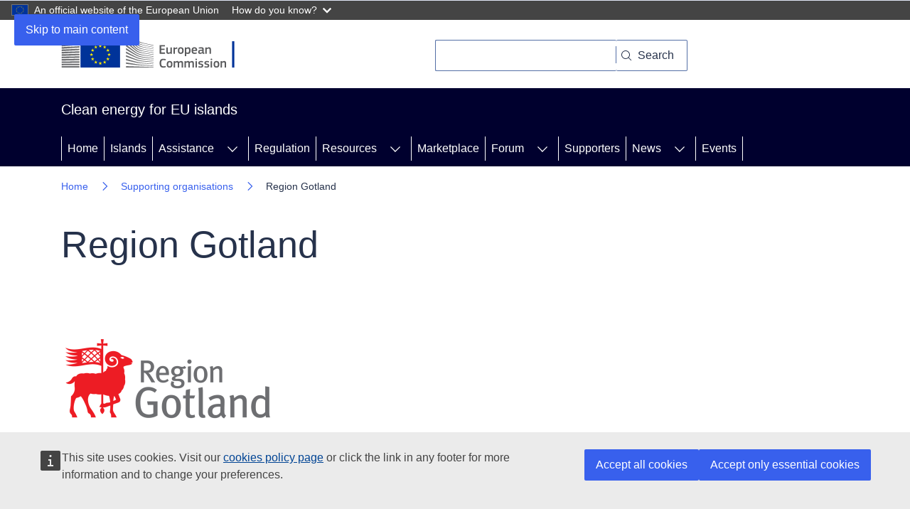

--- FILE ---
content_type: text/html; charset=UTF-8
request_url: https://clean-energy-islands.ec.europa.eu/supporting-organisations/region-gotland
body_size: 6587
content:
<!DOCTYPE html>
<html lang="en" dir="ltr">
  <head>
    <meta charset="utf-8" />
<meta name="description" content="Gotland is the largest island in Sweden, a popular summer destination, but also a vivid island with a University Campus, active agriculture and industries, located in the Baltic Sea, between the Swedish and Baltic coasts. Of the few surrounding islands that also belongs to the area of Gotland as a public body, the nearby Fårö, is the only one populated. Region Gotland consists of these islands and their surrounding marine waters." />
<link rel="canonical" href="https://clean-energy-islands.ec.europa.eu/supporting-organisations/region-gotland" />
<meta name="twitter:card" content="summary_large_image" />
<meta name="twitter:title" content="Region Gotland" />
<meta name="twitter:description" content="Gotland is the largest island in Sweden, a popular summer destination, but also a vivid island with a University Campus, active agriculture and industries, located in the Baltic Sea, between the Swedish and Baltic coasts. Of the few surrounding islands that also belongs to the area of Gotland as a public body, the nearby Fårö, is the only one populated. Region Gotland consists of these islands and their surrounding marine waters." />
<meta name="twitter:image" content="https://clean-energy-islands.ec.europa.eulogo_rg_600x600.png" />
<meta http-equiv="X-UA-Compatible" content="IE=edge,chrome=1" />
<meta name="Generator" content="Drupal 10 (https://www.drupal.org)" />
<meta name="MobileOptimized" content="width" />
<meta name="HandheldFriendly" content="true" />
<meta name="viewport" content="width=device-width, initial-scale=1.0" />
<link rel="icon" href="/themes/custom/euislands/images/favicons/ec/favicon.ico" type="image/vnd.microsoft.icon" />
<link rel="alternate" hreflang="en" href="https://clean-energy-islands.ec.europa.eu/supporting-organisations/region-gotland" />
<link rel="icon" href="/themes/custom/euislands/images/favicons/ec/favicon.svg" type="image/svg+xml" />
<link rel="apple-touch-icon" href="/themes/custom/euislands/images/favicons/ec/favicon.png" />

    <title>Region Gotland | Clean energy for EU islands</title>
    <link rel="stylesheet" media="all" href="/sites/default/files/css/css_Tn0-1d4ajbM5vXVKphnSbZyx5IBuLX7Jz7vNx18vtC4.css?delta=0&amp;language=en&amp;theme=euislands&amp;include=eJxFyUEOwCAIBMAP2fgkgnZjSRCM0IO_77FzHbwSynZHHeqN9Yo8KjaKg_LBRO0-lxssSaVt3ofQ_11bLEucSMzaOPABI8kf-A" />
<link rel="stylesheet" media="all" href="/sites/default/files/css/css_F2qdluUj1sYXjGaXBHLUYNXRV_v1ThbTSWLMW3JQ6eg.css?delta=1&amp;language=en&amp;theme=euislands&amp;include=eJxFyUEOwCAIBMAP2fgkgnZjSRCM0IO_77FzHbwSynZHHeqN9Yo8KjaKg_LBRO0-lxssSaVt3ofQ_11bLEucSMzaOPABI8kf-A" />
<link rel="stylesheet" media="print" href="/sites/default/files/css/css_M9TjwPqhAggIlWQs9pdTnP87SY0xT4bO0zYRizVPDOk.css?delta=2&amp;language=en&amp;theme=euislands&amp;include=eJxFyUEOwCAIBMAP2fgkgnZjSRCM0IO_77FzHbwSynZHHeqN9Yo8KjaKg_LBRO0-lxssSaVt3ofQ_11bLEucSMzaOPABI8kf-A" />
<link rel="stylesheet" media="all" href="/sites/default/files/css/css_H9r-7lEurUSjZyiyWiOAIcl7yudUDgyhiG0l0xCmoVE.css?delta=3&amp;language=en&amp;theme=euislands&amp;include=eJxFyUEOwCAIBMAP2fgkgnZjSRCM0IO_77FzHbwSynZHHeqN9Yo8KjaKg_LBRO0-lxssSaVt3ofQ_11bLEucSMzaOPABI8kf-A" />
<link rel="stylesheet" media="print" href="/sites/default/files/css/css_PBmAbysr_owhvWV5VUTZD-KLJ0PTvMEekr4MvfqkABY.css?delta=4&amp;language=en&amp;theme=euislands&amp;include=eJxFyUEOwCAIBMAP2fgkgnZjSRCM0IO_77FzHbwSynZHHeqN9Yo8KjaKg_LBRO0-lxssSaVt3ofQ_11bLEucSMzaOPABI8kf-A" />
<link rel="stylesheet" media="all" href="/sites/default/files/css/css_MrIxlNCThxCgghGEtB89nvITMDj6_JH6NOEggEj7xsY.css?delta=5&amp;language=en&amp;theme=euislands&amp;include=eJxFyUEOwCAIBMAP2fgkgnZjSRCM0IO_77FzHbwSynZHHeqN9Yo8KjaKg_LBRO0-lxssSaVt3ofQ_11bLEucSMzaOPABI8kf-A" />

    
  </head>
  <body class="language-en ecl-typography path-node page-node-type-organisation">
        <a
  href="#main-content"
  class="ecl-link ecl-link--primary ecl-skip-link"
   id="skip-id"
>Skip to main content</a>

    <script type="application/json">{"utility":"globan","theme":"dark","logo":true,"link":true,"mode":true}</script>

      <div class="dialog-off-canvas-main-canvas" data-off-canvas-main-canvas>
        <header
    class="ecl-site-header "
    data-ecl-auto-init="SiteHeader"
  >
    
      <div class="ecl-site-header__header">
          <div class="ecl-site-header__container ecl-container">
        <div class="ecl-site-header__top">
              <a
    class="ecl-link ecl-link--standalone ecl-site-header__logo-link"
    href="https://ec.europa.eu/info"
    aria-label="Home - European Commission"
  >
                            <picture
  class="ecl-picture ecl-site-header__picture"
   title="European&#x20;Commission"
><source 
                  srcset="/themes/contrib/oe_theme/dist/ec/images/logo/positive/logo-ec--en.svg"
                          media="(min-width: 996px)"
                      ><img 
          class="ecl-site-header__logo-image"
              src="/themes/contrib/oe_theme/dist/ec/images/logo/logo-ec--mute.svg"
              alt="European Commission logo"
          ></picture>  </a>
<div class="views-exposed-form" data-drupal-selector="views-exposed-form-search-page-1" id="block-exposedformsearchpage-1">
  
    
      <form action="/search" method="get" id="views-exposed-form-search-page-1" accept-charset="UTF-8" data-ecl-search-form="true" role="search" class="ecl-form"><div class="ecl-site-header__search-container">
  <a class="ecl-button ecl-button--tertiary ecl-site-header__search-toggle" href="#" data-ecl-search-toggle="true" aria-controls="views-exposed-form-search-page-1" aria-expanded="false">
    <svg focusable="false" aria-hidden="true" class="ecl-icon ecl-icon--s">
      <use xlink:href="/themes/contrib/oe_theme/dist/ec/images/icons/sprites/icons.svg#search"></use>
    </svg>
    Search
  </a>
  <div class="ecl-site-header__search ecl-search-form">
  <div class="js-form-item form-item js-form-type-textfield form-item-search-api-fulltext js-form-item-search-api-fulltext ecl-form-group ecl-form-group--text-input form-no-label">
        <input class="ecl-search-form__text-input ecl-text-input form-text ecl-u-mt-none" aria-label="Search" data-drupal-selector="edit-search-api-fulltext" type="text" id="edit-search-api-fulltext" name="search_api_fulltext" value="" size="30" maxlength="128" />

        </div>

  <button aria-label="Search" type="submit" class="ecl-search-form__button ecl-button ecl-button--search">
    <span class="ecl-button__container">      
      <svg focusable="false" aria-hidden="true" data-ecl-icon="true" class="ecl-button__icon ecl-button__icon--after ecl-icon ecl-icon--xs">
        <use xlink:href="/themes/contrib/oe_theme/dist/ec/images/icons/sprites/icons.svg#search"></use>
      </svg>
      <span class="ecl-button__label" data-ecl-label="true">Search</span>
    </span>
  </button>
  </div>
</div>
</form>

  </div>


          <div class="ecl-site-header__action">
            
          </div>
        </div>
      </div>
    
  </div>
          <div class="ecl-site-header__banner">
      <div class="ecl-container">
                  <div class="ecl-site-header__site-name">Clean energy for EU islands</div>
                      </div>
    </div>
    
  </header>

          
      
                
                                                                                                                            
                
                                                    
                
                                                                                                                                                                  
                
                                  
                
          
      <nav
  class="ecl-menu"
  data-ecl-menu
  data-ecl-menu-max-lines="2"
  data-ecl-auto-init="Menu"
      data-ecl-menu-label-open="Menu"
        data-ecl-menu-label-close="Close"
    aria-expanded="false"
  role="navigation" aria-label="Site&#x20;navigation"
><div class="ecl-menu__overlay"></div><div class="ecl-container ecl-menu__container"><button
  class="ecl-button ecl-button--tertiary ecl-menu__open ecl-button--icon-only"
  type="button"
   data-ecl-menu-open aria-expanded="false"
><span class="ecl-button__container"><svg
  class="ecl-icon ecl-icon--m ecl-button__icon"
  focusable="false"
  aria-hidden="true"
   data-ecl-icon><use xlink:href="/themes/contrib/oe_theme/dist/ec/images/icons/sprites/icons.svg#hamburger"></use></svg><svg
  class="ecl-icon ecl-icon--m ecl-button__icon"
  focusable="false"
  aria-hidden="true"
   data-ecl-icon><use xlink:href="/themes/contrib/oe_theme/dist/ec/images/icons/sprites/icons.svg#close"></use></svg><span class="ecl-button__label" data-ecl-label="true">Menu</span></span></button><section class="ecl-menu__inner" data-ecl-menu-inner aria-label="Menu"><header class="ecl-menu__inner-header"><button
  class="ecl-button ecl-button--ghost ecl-menu__close ecl-button--icon-only"
  type="submit"
   data-ecl-menu-close
><span class="ecl-button__container"><span class="ecl-button__label" data-ecl-label="true">Close</span><svg
  class="ecl-icon ecl-icon--m ecl-button__icon"
  focusable="false"
  aria-hidden="true"
   data-ecl-icon><use xlink:href="/themes/contrib/oe_theme/dist/ec/images/icons/sprites/icons.svg#close"></use></svg></span></button><div class="ecl-menu__title">Menu</div><button
  class="ecl-button ecl-button--ghost ecl-menu__back"
  type="submit"
   data-ecl-menu-back
><span class="ecl-button__container"><svg
  class="ecl-icon ecl-icon--xs ecl-icon--rotate-270 ecl-button__icon"
  focusable="false"
  aria-hidden="true"
   data-ecl-icon><use xlink:href="/themes/contrib/oe_theme/dist/ec/images/icons/sprites/icons.svg#corner-arrow"></use></svg><span class="ecl-button__label" data-ecl-label="true">Back</span></span></button></header><button
  class="ecl-button ecl-button--ghost ecl-menu__item ecl-menu__items-previous ecl-button--icon-only"
  type="button"
   data-ecl-menu-items-previous tabindex="-1"
><span class="ecl-button__container"><svg
  class="ecl-icon ecl-icon--s ecl-icon--rotate-270 ecl-button__icon"
  focusable="false"
  aria-hidden="true"
   data-ecl-icon><use xlink:href="/themes/contrib/oe_theme/dist/ec/images/icons/sprites/icons.svg#corner-arrow"></use></svg><span class="ecl-button__label" data-ecl-label="true">Previous items</span></span></button><button
  class="ecl-button ecl-button--ghost ecl-menu__item ecl-menu__items-next ecl-button--icon-only"
  type="button"
   data-ecl-menu-items-next tabindex="-1"
><span class="ecl-button__container"><svg
  class="ecl-icon ecl-icon--s ecl-icon--rotate-90 ecl-button__icon"
  focusable="false"
  aria-hidden="true"
   data-ecl-icon><use xlink:href="/themes/contrib/oe_theme/dist/ec/images/icons/sprites/icons.svg#corner-arrow"></use></svg><span class="ecl-button__label" data-ecl-label="true">Next items</span></span></button><ul class="ecl-menu__list" data-ecl-menu-list><li class="ecl-menu__item" data-ecl-menu-item id="ecl-menu-item-ecl-menu-1067167585-0"><a
  href="/"
  class="ecl-link ecl-link--standalone ecl-menu__link"
   data-ecl-menu-link id="ecl-menu-item-ecl-menu-1067167585-0-link"
>Home</a></li><li class="ecl-menu__item" data-ecl-menu-item id="ecl-menu-item-ecl-menu-1067167585-1"><a
  href="/islands"
  class="ecl-link ecl-link--standalone ecl-menu__link"
   data-ecl-menu-link id="ecl-menu-item-ecl-menu-1067167585-1-link"
>Islands</a></li><li class="ecl-menu__item ecl-menu__item--has-children" data-ecl-menu-item data-ecl-has-children aria-haspopup aria-expanded="false" id="ecl-menu-item-ecl-menu-1067167585-2"><a
  href="/assistance"
  class="ecl-link ecl-link--standalone ecl-menu__link"
   data-ecl-menu-link id="ecl-menu-item-ecl-menu-1067167585-2-link"
>Assistance</a><button
  class="ecl-button ecl-button--ghost ecl-menu__button-caret ecl-button--icon-only"
  type="button"
   data-ecl-menu-caret aria-label="Access&#x20;item&#x27;s&#x20;children" aria-describedby="ecl-menu-item-ecl-menu-1067167585-2-link" aria-expanded="false"
><span class="ecl-button__container"><svg
  class="ecl-icon ecl-icon--xs ecl-icon--rotate-180 ecl-button__icon"
  focusable="false"
  aria-hidden="true"
   data-ecl-icon><use xlink:href="/themes/contrib/oe_theme/dist/ec/images/icons/sprites/icons.svg#corner-arrow"></use></svg></span></button><div
    class="ecl-menu__mega"
    data-ecl-menu-mega
  ><ul class="ecl-menu__sublist"><li
        class="ecl-menu__subitem"
        data-ecl-menu-subitem
      ><a
  href="/assistance/clean-energy-transition-agenda"
  class="ecl-link ecl-link--standalone ecl-menu__sublink"
  
>Clean Energy Transition Agenda </a></li><li
        class="ecl-menu__subitem"
        data-ecl-menu-subitem
      ><a
  href="/assistance/self-assessment-tool"
  class="ecl-link ecl-link--standalone ecl-menu__sublink"
  
>Self-assessment tool</a></li><li
        class="ecl-menu__subitem"
        data-ecl-menu-subitem
      ><a
  href="/assistance/technical-assistance"
  class="ecl-link ecl-link--standalone ecl-menu__sublink"
  
>Technical Assistance</a></li><li
        class="ecl-menu__subitem"
        data-ecl-menu-subitem
      ><a
  href="/assistance/webinars"
  class="ecl-link ecl-link--standalone ecl-menu__sublink"
  
>Webinars</a></li><li
        class="ecl-menu__subitem"
        data-ecl-menu-subitem
      ><a
  href="/assistance/financing-corner"
  class="ecl-link ecl-link--standalone ecl-menu__sublink"
  
>Financing Corner</a></li><li
        class="ecl-menu__subitem"
        data-ecl-menu-subitem
      ><a
  href="/assistance/workshops"
  class="ecl-link ecl-link--standalone ecl-menu__sublink"
  
>Workshops</a></li><li class="ecl-menu__subitem ecl-menu__see-all"><a
  href="/assistance"
  class="ecl-link ecl-link--standalone ecl-link--icon ecl-menu__sublink"
  
><span 
      class="ecl-link__label">See all</span><svg
  class="ecl-icon ecl-icon--xs ecl-icon--rotate-180 ecl-link__icon"
  focusable="false"
  aria-hidden="true"
  ><use xlink:href="/themes/contrib/oe_theme/dist/ec/images/icons/sprites/icons.svg#arrow-left"></use></svg></a></li></ul></div></li><li class="ecl-menu__item" data-ecl-menu-item id="ecl-menu-item-ecl-menu-1067167585-3"><a
  href="/regulatory-inventory"
  class="ecl-link ecl-link--standalone ecl-menu__link"
   data-ecl-menu-link id="ecl-menu-item-ecl-menu-1067167585-3-link"
>Regulation</a></li><li class="ecl-menu__item ecl-menu__item--has-children" data-ecl-menu-item data-ecl-has-children aria-haspopup aria-expanded="false" id="ecl-menu-item-ecl-menu-1067167585-4"><a
  href="/resources"
  class="ecl-link ecl-link--standalone ecl-menu__link"
   data-ecl-menu-link id="ecl-menu-item-ecl-menu-1067167585-4-link"
>Resources</a><button
  class="ecl-button ecl-button--ghost ecl-menu__button-caret ecl-button--icon-only"
  type="button"
   data-ecl-menu-caret aria-label="Access&#x20;item&#x27;s&#x20;children" aria-describedby="ecl-menu-item-ecl-menu-1067167585-4-link" aria-expanded="false"
><span class="ecl-button__container"><svg
  class="ecl-icon ecl-icon--xs ecl-icon--rotate-180 ecl-button__icon"
  focusable="false"
  aria-hidden="true"
   data-ecl-icon><use xlink:href="/themes/contrib/oe_theme/dist/ec/images/icons/sprites/icons.svg#corner-arrow"></use></svg></span></button><div
    class="ecl-menu__mega"
    data-ecl-menu-mega
  ><ul class="ecl-menu__sublist"><li
        class="ecl-menu__subitem"
        data-ecl-menu-subitem
      ><a
  href="/resources/mediahub"
  class="ecl-link ecl-link--standalone ecl-menu__sublink"
  
>Mediahub</a></li><li
        class="ecl-menu__subitem"
        data-ecl-menu-subitem
      ><a
  href="/resources/publications"
  class="ecl-link ecl-link--standalone ecl-menu__sublink"
  
>Publications and Reports</a></li><li class="ecl-menu__subitem ecl-menu__see-all"><a
  href="/resources"
  class="ecl-link ecl-link--standalone ecl-link--icon ecl-menu__sublink"
  
><span 
      class="ecl-link__label">See all</span><svg
  class="ecl-icon ecl-icon--xs ecl-icon--rotate-180 ecl-link__icon"
  focusable="false"
  aria-hidden="true"
  ><use xlink:href="/themes/contrib/oe_theme/dist/ec/images/icons/sprites/icons.svg#arrow-left"></use></svg></a></li></ul></div></li><li class="ecl-menu__item" data-ecl-menu-item id="ecl-menu-item-ecl-menu-1067167585-5"><a
  href="/islands-marketplace"
  class="ecl-link ecl-link--standalone ecl-menu__link"
   data-ecl-menu-link id="ecl-menu-item-ecl-menu-1067167585-5-link"
>Marketplace</a></li><li class="ecl-menu__item ecl-menu__item--has-children" data-ecl-menu-item data-ecl-has-children aria-haspopup aria-expanded="false" id="ecl-menu-item-ecl-menu-1067167585-6"><a
  href="/forum"
  class="ecl-link ecl-link--standalone ecl-menu__link"
   data-ecl-menu-link id="ecl-menu-item-ecl-menu-1067167585-6-link"
>Forum</a><button
  class="ecl-button ecl-button--ghost ecl-menu__button-caret ecl-button--icon-only"
  type="button"
   data-ecl-menu-caret aria-label="Access&#x20;item&#x27;s&#x20;children" aria-describedby="ecl-menu-item-ecl-menu-1067167585-6-link" aria-expanded="false"
><span class="ecl-button__container"><svg
  class="ecl-icon ecl-icon--xs ecl-icon--rotate-180 ecl-button__icon"
  focusable="false"
  aria-hidden="true"
   data-ecl-icon><use xlink:href="/themes/contrib/oe_theme/dist/ec/images/icons/sprites/icons.svg#corner-arrow"></use></svg></span></button><div
    class="ecl-menu__mega"
    data-ecl-menu-mega
  ><ul class="ecl-menu__sublist"><li
        class="ecl-menu__subitem"
        data-ecl-menu-subitem
      ><a
  href="https://clean-energy-islands.ec.europa.eu/clean-energy-eu-island-forum-2020"
  class="ecl-link ecl-link--standalone ecl-link--icon ecl-menu__sublink"
  
><span 
      class="ecl-link__label">Forum 2020</span><svg
  class="ecl-icon ecl-icon--2xs ecl-link__icon"
  focusable="false"
  aria-hidden="false"
  ><use xlink:href="/themes/contrib/oe_theme/dist/ec/images/icons/sprites/icons.svg#external"></use></svg></a></li><li
        class="ecl-menu__subitem"
        data-ecl-menu-subitem
      ><a
  href="/clean-energy-eu-islands-forum-2021"
  class="ecl-link ecl-link--standalone ecl-menu__sublink"
  
>Forum 2021</a></li><li
        class="ecl-menu__subitem"
        data-ecl-menu-subitem
      ><a
  href="/clean-energy-eu-islands-forum-2022-0"
  class="ecl-link ecl-link--standalone ecl-menu__sublink"
  
>Forum 2022</a></li><li
        class="ecl-menu__subitem"
        data-ecl-menu-subitem
      ><a
  href="/clean-energy-eu-islands-forum-2023"
  class="ecl-link ecl-link--standalone ecl-menu__sublink"
  
>Forum 2023</a></li><li
        class="ecl-menu__subitem"
        data-ecl-menu-subitem
      ><a
  href="/clean-energy-eu-islands-forum-2024"
  class="ecl-link ecl-link--standalone ecl-menu__sublink"
  
>Forum 2024</a></li><li
        class="ecl-menu__subitem"
        data-ecl-menu-subitem
      ><a
  href="/clean-energy-eu-islands-forum-2025"
  class="ecl-link ecl-link--standalone ecl-menu__sublink"
  
>Forum 2025</a></li><li
        class="ecl-menu__subitem"
        data-ecl-menu-subitem
      ><a
  href="https://clean-energy-islands.ec.europa.eu/clean-energy-eu-islands-forum-2026"
  class="ecl-link ecl-link--standalone ecl-link--icon ecl-menu__sublink"
  
><span 
      class="ecl-link__label">Forum 2026</span><svg
  class="ecl-icon ecl-icon--2xs ecl-link__icon"
  focusable="false"
  aria-hidden="false"
  ><use xlink:href="/themes/contrib/oe_theme/dist/ec/images/icons/sprites/icons.svg#external"></use></svg></a></li><li class="ecl-menu__subitem ecl-menu__see-all"><a
  href="/forum"
  class="ecl-link ecl-link--standalone ecl-link--icon ecl-menu__sublink"
  
><span 
      class="ecl-link__label">See all</span><svg
  class="ecl-icon ecl-icon--xs ecl-icon--rotate-180 ecl-link__icon"
  focusable="false"
  aria-hidden="true"
  ><use xlink:href="/themes/contrib/oe_theme/dist/ec/images/icons/sprites/icons.svg#arrow-left"></use></svg></a></li></ul></div></li><li class="ecl-menu__item" data-ecl-menu-item id="ecl-menu-item-ecl-menu-1067167585-7"><a
  href="/supporting-organisations"
  class="ecl-link ecl-link--standalone ecl-menu__link"
   data-ecl-menu-link id="ecl-menu-item-ecl-menu-1067167585-7-link"
>Supporters</a></li><li class="ecl-menu__item ecl-menu__item--has-children" data-ecl-menu-item data-ecl-has-children aria-haspopup aria-expanded="false" id="ecl-menu-item-ecl-menu-1067167585-8"><a
  href="/news"
  class="ecl-link ecl-link--standalone ecl-menu__link"
   data-ecl-menu-link id="ecl-menu-item-ecl-menu-1067167585-8-link"
>News</a><button
  class="ecl-button ecl-button--ghost ecl-menu__button-caret ecl-button--icon-only"
  type="button"
   data-ecl-menu-caret aria-label="Access&#x20;item&#x27;s&#x20;children" aria-describedby="ecl-menu-item-ecl-menu-1067167585-8-link" aria-expanded="false"
><span class="ecl-button__container"><svg
  class="ecl-icon ecl-icon--xs ecl-icon--rotate-180 ecl-button__icon"
  focusable="false"
  aria-hidden="true"
   data-ecl-icon><use xlink:href="/themes/contrib/oe_theme/dist/ec/images/icons/sprites/icons.svg#corner-arrow"></use></svg></span></button><div
    class="ecl-menu__mega"
    data-ecl-menu-mega
  ><ul class="ecl-menu__sublist"><li
        class="ecl-menu__subitem"
        data-ecl-menu-subitem
      ><a
  href="/newsletter-archive"
  class="ecl-link ecl-link--standalone ecl-menu__sublink"
  
>Newsletter archive</a></li><li class="ecl-menu__subitem ecl-menu__see-all"><a
  href="/news"
  class="ecl-link ecl-link--standalone ecl-link--icon ecl-menu__sublink"
  
><span 
      class="ecl-link__label">See all</span><svg
  class="ecl-icon ecl-icon--xs ecl-icon--rotate-180 ecl-link__icon"
  focusable="false"
  aria-hidden="true"
  ><use xlink:href="/themes/contrib/oe_theme/dist/ec/images/icons/sprites/icons.svg#arrow-left"></use></svg></a></li></ul></div></li><li class="ecl-menu__item" data-ecl-menu-item id="ecl-menu-item-ecl-menu-1067167585-9"><a
  href="/events"
  class="ecl-link ecl-link--standalone ecl-menu__link"
   data-ecl-menu-link id="ecl-menu-item-ecl-menu-1067167585-9-link"
>Events</a></li></ul></section></div></nav>


<div id="block-euislands-page-header">
  
    
      
            
  

<div
  class="ecl-page-header"
  
><div class="ecl-container"><nav
  class="ecl-breadcrumb ecl-page-header__breadcrumb"
   aria-label="You&#x20;are&#x20;here&#x3A;" aria-label="" data-ecl-breadcrumb="true"
><ol class="ecl-breadcrumb__container"><li class="ecl-breadcrumb__segment" data-ecl-breadcrumb-item="static"><a
  href="/"
  class="ecl-link ecl-link--standalone ecl-link--no-visited ecl-breadcrumb__link"
  
>Home</a><svg
  class="ecl-icon ecl-icon--fluid ecl-breadcrumb__icon"
  focusable="false"
  aria-hidden="true"
   role="presentation"><use xlink:href="/themes/contrib/oe_theme/dist/ec/images/icons/sprites/icons.svg#corner-arrow"></use></svg></li><li class="ecl-breadcrumb__segment" data-ecl-breadcrumb-item="static"><a
  href="/supporting-organisations"
  class="ecl-link ecl-link--standalone ecl-link--no-visited ecl-breadcrumb__link"
  
>Supporting organisations</a><svg
  class="ecl-icon ecl-icon--fluid ecl-breadcrumb__icon"
  focusable="false"
  aria-hidden="true"
   role="presentation"><use xlink:href="/themes/contrib/oe_theme/dist/ec/images/icons/sprites/icons.svg#corner-arrow"></use></svg></li><li class="ecl-breadcrumb__segment ecl-breadcrumb__current-page" data-ecl-breadcrumb-item="static" aria-current="page"><span>Region Gotland</span></li></ol></nav><div class="ecl-page-header__info"><h1 class="ecl-page-header__title"><span>Region Gotland</span></h1></div></div></div>
  </div>


  
    
  <main>
    <div class="ecl-container">
            <div class="ecl-row">
                <div class="ecl-col-s-12">
            <div>
    <div data-drupal-messages-fallback class="hidden"></div><div id="block-euislands-main-page-content" class="ecl-u-mb-l">
  
    
      
<article>
  
    

      <div>
      <img loading="lazy" src="/sites/default/files/styles/project_logo/public/2022-07/logo_rg_600x600.png?itok=IVY1LEze" width="300" height="300" alt="Region Gotland" />



<div  class="page-details ecl-u-mb-2xl">
  <h2 class="ecl-u-type-heading-3" id="details">Details</h2>
    
      <div class="field field--name-field-type-of-organisation field--type-entity-reference field--label-inline ecl-u-mb-s ecl-u-d-flex">
      <div id="type_of_organisation" class="field__label ecl-u-type-color-black ecl-u-mb-none ecl-u-type-bold">Type of organisation</div>
                        <div class="field__item"><a href="/search?f%5B0%5D=type_of_organisation%3A725" rel="nofollow" hreflang="en">Public authority</a></div>
                    </div>
  
      <div class="field field--name-field-number-of-members field--type-entity-reference field--label-inline ecl-u-mb-s ecl-u-d-flex">
      <div id="number_of_members" class="field__label ecl-u-type-color-black ecl-u-mb-none ecl-u-type-bold">Number of members</div>
                        <div class="field__item">more than 1500</div>
                    </div>
  
      <div class="field field--name-field-languages field--type-entity-reference field--label-inline ecl-u-mb-s ecl-u-d-flex">
      <div id="languages_spoken" class="field__label ecl-u-type-color-black ecl-u-mb-none ecl-u-type-bold">Languages spoken</div>
            <div class="field__items">
                          <div class="field__item">SVENSKA (SV)</div>
                      </div>
          </div>
  
      <div class="field field--name-field-activity-keywords field--type-entity-reference field--label-inline ecl-u-mb-s ecl-u-d-flex">
      <div id="activity_keywords" class="field__label ecl-u-type-color-black ecl-u-mb-none ecl-u-type-bold">Activity keywords</div>
            <div class="field__items">
                          <div class="field__item"><a href="/taxonomy/term/610" hreflang="en">Wind power</a></div>
                  <div class="field__item"><a href="/taxonomy/term/598" hreflang="en">Sustainable transportation</a></div>
                  <div class="field__item"><a href="/taxonomy/term/589" hreflang="en">Sustainable  tourism</a></div>
                      </div>
          </div>
  
  </div><div class="ecl"><p><span lang="EN-US"><span><span>Gotland is the largest island in Sweden, a popular summer destination, but also a vivid island with a University Campus, active agriculture and industries, located in the Baltic Sea, between the Swedish and Baltic coasts. Of the few surrounding islands that also belongs to the area of Gotland as a public body, the nearby Fårö, is the only one populated. Region Gotland consists of these islands and their surrounding marine waters. The permanent population of around 59,300 is accompanied by visitors and semi-residents; an annual average population is estimated to be close to 65,000 persons. Region Gotland’s remits are responsibility for regional growth, education,child &amp; elderly care, social &amp; cultural services, technical services; health care and public transports. The vision for sustainable energy on Gotland is: “Local supply of renewable and recycled energy meet the total energy use in the society on Gotland, inclusive the industrial need”. That is, on annual basis, the supply&nbsp;of local renewable power, heat and transport fuel&nbsp;shall exceed&nbsp;the total demand of energy. Gotland has a long record of active and successful initiatives for the transition towards a sustainable energy system, since 2017 supported by the National Energy Agency as Gotland is pointed out by the Swedish Gov. as a pilot area for energy transition. Region Gotland contributes in&nbsp;its own operations and with support.&nbsp;</span></span></span></p>
</div>

    <div class="field field--name-field-facebook field--type-link field--label-above ecl-u-mb-s ecl-u-mb-2xl">
          <h2 id="facebook" class="field__label ecl-u-type-color-black ecl-u-mt-xl ecl-u-mb-xs ecl-u-type-heading-3">Facebook</h2>
    
              <div class="field__item ecl-u-mb-s"><a href="https://sv-se.facebook.com/regiongotland/">https://sv-se.facebook.com/regiongotland/</a></div>
    
        </div>
  
    <div class="field field--name-field-islands field--type-entity-reference field--label-above ecl-u-mb-s ecl-u-mb-2xl">
          <h2 id="islands" class="field__label ecl-u-type-color-black ecl-u-mt-xl ecl-u-mb-xs ecl-u-type-heading-3">Islands</h2>
    
          <div class="field__items ecl-u-mt-m">
              <div class="field__item ecl-u-mb-s"><a href="/countries/sweden/gotland" hreflang="en">Gotland</a></div>
    
          </div>
        </div>
  
<div  class="page-details ecl-u-mb-2xl">
  <h2 class="ecl-u-type-heading-3" id="contact">Contact</h2>
      <div id="address" class="ecl-u-type-bold ecl-u-mb-m">Address</div><div class="ecl"><p>Region Gotland</p>
<p>Visborgsallén 19</p>
<p>S-62181 VISBY</p>
<p>SWEDEN</p>
<p>&nbsp;</p>
</div>

    <div class="field field--name-field-website field--type-link field--label-visually_hidden ecl-u-mb-s ecl-u-mb-2xl">
          <h2 id="website" class="field__label visually-hidden ecl-u-type-color-black ecl-u-mt-xl ecl-u-mb-xs ecl-u-type-heading-3">Website</h2>
    
              <div class="field__item ecl-u-mb-s"><a href="https://www.gotland.se">https://www.gotland.se</a></div>
    
        </div>
  
      <div class="field field--name-field-country field--type-entity-reference field--label-inline ecl-u-mb-s ecl-u-d-flex">
      <div id="country" class="field__label ecl-u-type-color-black ecl-u-mb-none ecl-u-type-bold">Country</div>
            <div class="field__items">
                          <div class="field__item"><a href="/countries/sweden" hreflang="en">Sweden</a></div>
                      </div>
          </div>
  
  </div>
  </div>

</article>

  </div>

  </div>

        </div>
      </div>
    </div>
  </main>



  <div class="ecl-u-mt-3xl">
            

                        
        
        
        
  
    



  <footer
  class="ecl-site-footer"
  
><div class="ecl-container ecl-site-footer__container"><div class="ecl-site-footer__row"><div class="ecl-site-footer__column"><div class="ecl-site-footer__section ecl-site-footer__section--site-info"><div class="ecl-site-footer__title"><a
  href="https://clean-energy-islands.ec.europa.eu/"
  class="ecl-link ecl-link--standalone ecl-site-footer__title-link"
  
>Clean energy for EU islands</a></div><div class="ecl-site-footer__description">This site is managed by:<br />Directorate-General for Energy</div></div></div><div class="ecl-site-footer__column"><div class="ecl-site-footer__section"><div class="ecl-site-footer__title">About us</div><ul class="ecl-site-footer__list"><li class="ecl-site-footer__list-item"><a
  href="/about"
  class="ecl-link ecl-link--standalone ecl-link--inverted ecl-site-footer__link"
  
>What we do</a></li><li class="ecl-site-footer__list-item"><a
  href="/about"
  class="ecl-link ecl-link--standalone ecl-link--inverted ecl-site-footer__link"
  
>Who we are</a></li></ul></div><div class="ecl-site-footer__section"><div class="ecl-site-footer__title">Follow us</div><ul class="ecl-site-footer__list ecl-site-footer__list--inline"><li class="ecl-site-footer__list-item"><a
  href="https://www.facebook.com/CE4EUIslands"
  class="ecl-link ecl-link--standalone ecl-link--inverted ecl-link--icon ecl-site-footer__link"
  
><svg
  class="ecl-icon ecl-icon--m ecl-link__icon"
  focusable="false"
  aria-hidden="true"
  ><use xlink:href="/themes/contrib/oe_theme/dist/ec/images/icons-social-media/sprites/icons-social-media.svg#facebook-negative"></use></svg><span 
      class="ecl-link__label">Facebook</span></a></li><li class="ecl-site-footer__list-item"><a
  href="https://www.linkedin.com/company/clean-energy-for-eu-islands"
  class="ecl-link ecl-link--standalone ecl-link--inverted ecl-link--icon ecl-site-footer__link"
  
><svg
  class="ecl-icon ecl-icon--m ecl-link__icon"
  focusable="false"
  aria-hidden="true"
  ><use xlink:href="/themes/contrib/oe_theme/dist/ec/images/icons-social-media/sprites/icons-social-media.svg#linkedin-negative"></use></svg><span 
      class="ecl-link__label">Linkedin</span></a></li><li class="ecl-site-footer__list-item"><a
  href="https://twitter.com/Energy4Europe"
  class="ecl-link ecl-link--standalone ecl-link--inverted ecl-link--icon ecl-site-footer__link"
  
><svg
  class="ecl-icon ecl-icon--m ecl-link__icon"
  focusable="false"
  aria-hidden="true"
  ><use xlink:href="/themes/contrib/oe_theme/dist/ec/images/icons-social-media/sprites/icons-social-media.svg#twitter-negative"></use></svg><span 
      class="ecl-link__label">Twitter DG Energy</span></a></li></ul></div></div><div class="ecl-site-footer__column"><div class="ecl-site-footer__section"><div class="ecl-site-footer__title">Related sites</div><ul class="ecl-site-footer__list"><li class="ecl-site-footer__list-item"><a
  href="https://energy.ec.europa.eu/topics/markets-and-consumers/clean-energy-eu-islands_en"
  class="ecl-link ecl-link--standalone ecl-link--inverted ecl-link--icon ecl-site-footer__link"
  
><span 
      class="ecl-link__label">Clean energy islands on DG energy website</span><svg
  class="ecl-icon ecl-icon--xs ecl-link__icon"
  focusable="false"
  aria-hidden="true"
  ><use xlink:href="/themes/contrib/oe_theme/dist/ec/images/icons/sprites/icons.svg#external"></use></svg></a></li><li class="ecl-site-footer__list-item"><a
  href="https://ec.europa.eu/info/strategy/priorities-2019-2024/european-green-deal/energy-and-green-deal_en"
  class="ecl-link ecl-link--standalone ecl-link--inverted ecl-link--icon ecl-site-footer__link"
  
><span 
      class="ecl-link__label"> Energy and the Green Deal</span><svg
  class="ecl-icon ecl-icon--xs ecl-link__icon"
  focusable="false"
  aria-hidden="true"
  ><use xlink:href="/themes/contrib/oe_theme/dist/ec/images/icons/sprites/icons.svg#external"></use></svg></a></li></ul></div><div class="ecl-site-footer__section"><div class="ecl-site-footer__title">Website policy</div><ul class="ecl-site-footer__list"><li class="ecl-site-footer__list-item"><a
  href="/accessibility-statement"
  class="ecl-link ecl-link--standalone ecl-link--inverted ecl-site-footer__link"
  
>Accessibility</a></li><li class="ecl-site-footer__list-item"><a
  href="/cookies-policy"
  class="ecl-link ecl-link--standalone ecl-link--inverted ecl-site-footer__link"
  
>Cookies Policy</a></li></ul></div></div></div><div class="ecl-site-footer__row"><div class="ecl-site-footer__column"><div class="ecl-site-footer__section"><a
  href="https://commission.europa.eu/index_en"
  class="ecl-link ecl-link--standalone ecl-site-footer__logo-link"
  
><picture
  class="ecl-picture ecl-site-footer__picture"
   title="European&#x20;Commission"
><source 
                  srcset="/themes/contrib/oe_theme/dist/ec/images/logo/negative/logo-ec--en.svg"
                          media="(min-width: 996px)"
                      ><img 
          class="ecl-site-footer__logo-image"
              src="/themes/contrib/oe_theme/dist/ec/images/logo/negative/logo-ec--en.svg"
              alt="European Commission logo"
          ></picture></a></div></div><div class="ecl-site-footer__column"><div class="ecl-site-footer__section"><ul class="ecl-site-footer__list"><li class="ecl-site-footer__list-item"><a
  href="https://commission.europa.eu/about-european-commission/contact_en"
  class="ecl-link ecl-link--standalone ecl-link--inverted ecl-site-footer__link"
  
>Contact the European Commission</a></li><li class="ecl-site-footer__list-item"><a
  href="https://european-union.europa.eu/contact-eu/social-media-channels_en#/search?page=0&amp;institutions=european_commission"
  class="ecl-link ecl-link--standalone ecl-link--inverted ecl-site-footer__link"
  
>Follow the European Commission on social media</a></li><li class="ecl-site-footer__list-item"><a
  href="https://commission.europa.eu/resources-partners_en"
  class="ecl-link ecl-link--standalone ecl-link--inverted ecl-site-footer__link"
  
>Resources for partners</a></li><li class="ecl-site-footer__list-item"><a
  href="https://commission.europa.eu/legal-notice/vulnerability-disclosure-policy_en"
  class="ecl-link ecl-link--standalone ecl-link--inverted ecl-site-footer__link"
  
>Report an IT vulnerability</a></li></ul></div></div><div class="ecl-site-footer__column"><div class="ecl-site-footer__section"><ul class="ecl-site-footer__list"><li class="ecl-site-footer__list-item"><a
  href="https://commission.europa.eu/languages-our-websites_en"
  class="ecl-link ecl-link--standalone ecl-link--inverted ecl-site-footer__link"
  
>Languages on our websites</a></li><li class="ecl-site-footer__list-item"><a
  href="https://commission.europa.eu/cookies_en"
  class="ecl-link ecl-link--standalone ecl-link--inverted ecl-site-footer__link"
  
>Cookies</a></li><li class="ecl-site-footer__list-item"><a
  href="https://commission.europa.eu/privacy-policy_en"
  class="ecl-link ecl-link--standalone ecl-link--inverted ecl-site-footer__link"
  
>Privacy policy</a></li><li class="ecl-site-footer__list-item"><a
  href="https://commission.europa.eu/legal-notice_en"
  class="ecl-link ecl-link--standalone ecl-link--inverted ecl-site-footer__link"
  
>Legal notice</a></li></ul></div></div></div></div></footer>


      </div>

  </div>

    <script type="application/json">{"utility":"piwik","siteID":"659","sitePath":["clean-energy-islands.ec.europa.eu"],"instance":"ec.europa.eu"}</script>
<script type="application/json">{"utility":"cck","url":"node\/7352"}</script>

    <script type="application/json" data-drupal-selector="drupal-settings-json">{"path":{"baseUrl":"\/","pathPrefix":"","currentPath":"node\/457","currentPathIsAdmin":false,"isFront":false,"currentLanguage":"en"},"pluralDelimiter":"\u0003","suppressDeprecationErrors":true,"field_group":{"html_element":{"mode":"default","context":"view","settings":{"classes":"page-details ecl-u-mb-2xl","id":"","element":"div","show_label":true,"label_element":"h2","label_element_classes":"ecl-u-type-heading-3","attributes":"","effect":"none","speed":"fast"}}},"ajaxTrustedUrl":{"\/search":true},"ecl_images_path":"\/themes\/contrib\/oe_theme\/dist\/ec\/images","ecl_icon_path":"\/themes\/contrib\/oe_theme\/dist\/ec\/images\/icons\/sprites\/icons.svg","user":{"uid":0,"permissionsHash":"433d7eb1ccf7dc4cc8e8092c0620ee0b3774a1a1dcf043b0cf8e238db33aebad"}}</script>
<script src="/sites/default/files/js/js_WPR5Ul35FAl8b-c3y7n8pg63hfzYzi5qa2jd-FWqRHQ.js?scope=footer&amp;delta=0&amp;language=en&amp;theme=euislands&amp;include=eJw1yUsOgCAMRdENqSypKfCiJoWSUvzs3jhgeM9VkB8oCElL04rqJGc0tpeQFp0Xj8MqC_Vr__VGdFXpIdtoLNvstRc2F-UM-wCHWCRk"></script>
<script src="https://webtools.europa.eu/load.js" defer></script>

  </body>
</html>


--- FILE ---
content_type: text/css
request_url: https://clean-energy-islands.ec.europa.eu/sites/default/files/css/css_MrIxlNCThxCgghGEtB89nvITMDj6_JH6NOEggEj7xsY.css?delta=5&language=en&theme=euislands&include=eJxFyUEOwCAIBMAP2fgkgnZjSRCM0IO_77FzHbwSynZHHeqN9Yo8KjaKg_LBRO0-lxssSaVt3ofQ_11bLEucSMzaOPABI8kf-A
body_size: 2781
content:
/* @license GPL-2.0-or-later https://www.drupal.org/licensing/faq */
.ecl-card .ecl-link--standalone{display:block}.ecl-card .ecl-card__image{aspect-ratio:3/2;border:1px solid #cfcfcf;display:block;height:auto;margin-inline-start:1rem;margin-inline-end:1rem;margin-top:1rem;background-size:cover;background-repeat:no-repeat;background-position:center center;width:calc(100% - 2rem - 2px)}.ecl-card .ecl-card__image-placeholder{position:absolute;top:0;left:0;display:block;width:100%;height:100%;background:#ebebeb}.ecl-card--logo{display:block;width:100%;height:auto;background-color:#fff;background-repeat:no-repeat;background-position:50%;background-size:50%}.ecl-card a{word-break:break-word}.ecl-card__body{min-height:110px}.ecl-card__body .ecl-content-block__label-container{bottom:5px;position:absolute}.flag-view .ecl-card__image{background-size:contain}.field--label-inline .field__label{min-width:33.3333333333%;margin-right:1rem}.field--name-field-initiatives .field__item{margin-right:.75rem}p{font:normal normal 400 1rem/1.5rem Arial,sans-serif}a{color:#004494}.ecl-unordered-list,.ecl ul:is([class*=ecl-u-]),.ecl ul:not([class*=ecl-],[class*=wt-]){margin-left:1rem;list-style-position:outside}.more-link a{padding-right:1.25rem;background:url(/themes/custom/euislands/images/icons/corner-arrow.svg) no-repeat center right;background-size:1.1rem;font-weight:bold}.more-link a:hover,.more-link a:focus{background-image:url(/themes/custom/euislands/images/icons/corner-arrow-hover.svg)}.page-details .field{margin-bottom:1rem}.page-details .field .field__items{margin:0 !important}.ecl-page-banner{height:auto;min-height:auto}.ecl-page-banner__title{margin:.67em 0}.ecl-page-banner__image{position:absolute;top:0;left:0;height:100%;background-position:center}.ecl-page-banner--image-shade .ecl-page-banner__title{color:#fff}.ecl-menu+.ecl-banner-block{margin-bottom:2rem}.ecl-menu+.ecl-banner-block .ecl-page-banner{min-height:380px}.ecl-site-header-core__container{flex-direction:row}.ecl-file{max-width:100%}.ecl-file__title{margin-right:1rem;word-break:break-all}ul.ecl-gallery__list{max-width:100%}.ecl-menu__inner{z-index:999}.ecl-site-header-core__search-toggle,.ecl-site-header-core__login-container{margin-top:4px}.ecl-form.ecl-site-header-core__search--active .ecl-site-header-core__search{top:5.1rem;display:flex}.ecl-accordion__toggle .ecl-accordion__toggle-icon{align-self:center;margin-left:-0.4rem;margin-right:.4rem}.ecl-tag{margin:0 5px 5px 0}.ecl-u-type-italic{font-style:italic}.page-node-type-podcast .field--name-field-islands{margin-bottom:2rem}.content-top .ecl-search-form{width:100%}.ecl-site-footer{background-color:#00002e}.ecl-link{display:inline}.ecl-pagination__link{display:flex}.leaflet-marker-icon svg{display:none}.leaflet-marker-icon.leaflet-interactive{background-image:url('data:image/svg+xml,<svg xmlns="http://www.w3.org/2000/svg" version="1.1" viewBox="0 0 18 24"><circle class="st1" style="fill: %23d2232a;" cx="9" cy="15" r="9"/><path class="st0" style="fill: %23fff;" d="M11.7,8.8s-1.3-.5-1.8,0c0,0-.6.5.3,1.1.6.3,2.2.7,4.2,4.3,0,0,.4,1,.9.8,0,0,.7-.3.4-1.4,0,0-.5-3.2-4.1-4.7h0Z"/></svg>') !important;background:no-repeat;height:25.5px !important;width:20px !important;top:23px;left:5px}.leaflet-interactive.wt-noconflict{display:none}.wt-map .ecl-card__body{padding:1rem}.wt-map .ecl-card__body .ecl-content-block__label-container{position:relative;margin:0}.wt-map .ecl-card__image{aspect-ratio:4/2}.wt-map .wt-map-info{top:15px;bottom:15px}.wt-map .wt-map-info a.wt-map-info-close{background-size:10px auto;height:25px;right:0;top:-3px;width:25px}.wt-map .wt-map-info-content{max-height:100%;overflow:auto;padding:10px}.wt-map .wt-map-info-content h2{margin:0 !important}.views-row--text-image .ecl-u-flex-grow-1{flex:1;margin-right:20px}.views-row--text-image .ecl-media-container{aspect-ratio:3/2}.ecl-site-header-core__login-box{z-index:100}.ecl-menu__item:focus .ecl-menu__mega{visibility:hidden !important}.ecl-menu:not(.ecl-menu--forced-close) .ecl-menu__item:hover .ecl-menu__mega,.ecl-menu:not(.ecl-menu--forced-close) .ecl-menu__item.ecl-menu__item--focused .ecl-menu__mega{visibility:visible;transition-property:visibility}.ecl-menu:not(.ecl-menu--forced-mobile){z-index:60;bottom:auto;padding:0;position:absolute;top:1.75rem;width:calc(44px + var(--s-m)*2);right:calc(var(--s-xs)*-1)}@media(min-width:996px){.ecl-menu:not(.ecl-menu--forced-mobile){background-color:#00002e;position:relative;right:0;top:0;width:100%}}.path-frontpage .ecl-page-header-standardised{display:none}.ecl-site-header__banner{background-color:#00002e}.facets-widget-checkbox ul{padding:0}.facets-widget-checkbox li{list-style:none;color:#484848}.facets-widget-checkbox .facet-item__value{text-transform:capitalize}.facets-widget-links ul,.search-api-sorts{width:100%;padding-left:1rem;list-style:none}.facets-widget-links ul.item-list__links,.search-api-sorts.item-list__links{margin-top:0;padding-left:0}.facets-widget-links ul li a,.search-api-sorts li a{display:block;margin-bottom:.25rem;padding:calc(.5rem - 1px) calc(3.5rem - 1px) calc(.5rem - 1px) calc(.75rem - 1px);text-decoration:none;color:#404040;border:1px solid #404040;background-color:rgba(0,0,0,0);font-size:1rem}.facets-widget-links ul li a .facet-item__status,.search-api-sorts li a .facet-item__status{display:none}.facets-widget-links ul li a:hover,.search-api-sorts li a:hover{text-decoration:underline}.facets-widget-links ul li a.is-active,.search-api-sorts li a.is-active{font-weight:bold}.facets-widget-links ul li .facets-widget-,.search-api-sorts li .facets-widget-{margin-bottom:0 !important}.search-api-sorts{padding-left:0}.facets-widget-dropdown .ecl-select__container,.facets-widget-links .ecl-select__container{display:flex}.facet-item--collapsed>a{position:relative}.facet-item--collapsed>a::after{position:absolute;top:calc(50% - 10px);right:1rem;display:block;width:20px;height:20px;content:"";transform:rotate(-90deg);background:url(/themes/custom/euislands/images/icons/corner-arrow-hover.svg)}.facet-item--expanded ul li a{width:calc(100% - 5.2rem)}.facet-item--expanded>a{position:relative}.facet-item--expanded>a::after{position:absolute;top:calc(50% - 10px);right:1rem;display:block;width:20px;height:20px;content:"";transform:rotate(90deg);background:url(/themes/custom/euislands/images/icons/corner-arrow-hover.svg)}.field--name-field-contact-details p{margin:0}.fieldgroup-collapsible .field-group-wrapper{display:none}.fieldgroup-collapsible .field-group-toggler{margin-top:-10px}.fieldgroup-collapsible .field-group-title{color:var(--ecl-color-primary-100);font-weight:300}.fieldgroup-collapsible .field-group-title:after{content:"";border:solid var(--ecl-color-primary-100);border-width:0 2px 2px 0;display:inline-block;height:2px;margin:0 5px 4px 5px;padding:3px;transform:rotate(45deg);-webkit-transform:rotate(45deg);width:2px}.fieldgroup-collapsible.collapsed .field-group-title:after{transform:rotate(-135deg);-webkit-transform:rotate(-135deg);margin:0 0 0 5px}fieldset{margin:0;padding:0;border:0}.ecl-button--primary:hover{color:#fff}.item-list__checkbox{margin-top:.3rem;margin-bottom:0}.item-list__checkbox .facet-item__count{margin-left:.3rem}.js-facets-checkbox-links .ecl-checkbox__label{white-space:normal}.form-item-field-date-filter+.form-actions{display:none}.form-item-field-date-filter .ecl-form-label{font:var(--f-l);font-weight:400}.field--type-daterange{margin-bottom:10px}.views-display-link.ecl-button{display:inline-flex;color:#707070;align-items:center;margin:0 20px 1rem 0}.views-display-link.ecl-button .icon-wrapper{display:inline-flex;background:#ededed;width:45px;height:45px;border-radius:100px;justify-content:center;align-items:center}.views-display-link.ecl-button.is-active{color:#000}.views-display-link.ecl-button.is-active .icon-wrapper{background:#ffd617}.password-strength__indicator{transition:width 200ms linear}.password-strength__indicator.is-weak{background-color:#da2131}.password-strength__indicator.is-good{background-color:#006fb4}.password-strength__indicator.is-strong{background-color:#467a39}article.audio audio{width:100%}article.audio .field--name-oe-media-file{margin-bottom:0 !important}article.audio .field--name-oe-media-file .field__item{margin-bottom:0 !important}.transcript-accordion{margin-top:2px}.field--name-oe-media-file,.transcript-accordion{max-width:700px}.image img{max-width:100%;height:auto}.legal-information .ecl-expandable h2:first-child{margin-top:0}.path-node .ecl-media-container{max-width:80ch}.path-node .ecl-media-container img{width:100%}article .field--label-inline .field__label{flex:0}img{height:auto}.ecl-tag abbr[title]{border-bottom:1px dotted #fff}.ecl-blockquote{margin:0;padding:1rem 0 1rem 1.5rem;border-left:.625rem solid #ffd617}.ecl-select__container{background:rgba(0,0,0,0)}video{height:auto;max-width:100%}.ecl-tag a{color:var(--c-d)}.ecl-timeline{margin-top:24px;margin-bottom:24px;margin-inline-start:0}.ecl-timeline .ecl-timeline{margin-inline-start:calc(var(--s-xs) + 12rem + var(--s-m))}@media(max-width:995px){.ecl-timeline .ecl-timeline{margin-inline-start:0}}.ecl-timeline__item{list-style:none}.ecl-timeline__label{left:calc(-12.625rem + var(--s-m)*-1);width:12rem}.ecl-timeline__speaker{font-style:italic;font-size:14px}.tooltip .tooltip__icon{margin-left:5px;top:16px;position:absolute}.tooltip .tooltip__info{display:none}.facet-item:hover .tooltip__info{box-shadow:1px 1px rgba(0,0,0,.2);background:#fff;border:1px solid #000;display:block;font-size:14px;margin-left:5px;min-width:175px;padding:5px;position:absolute;z-index:99}
